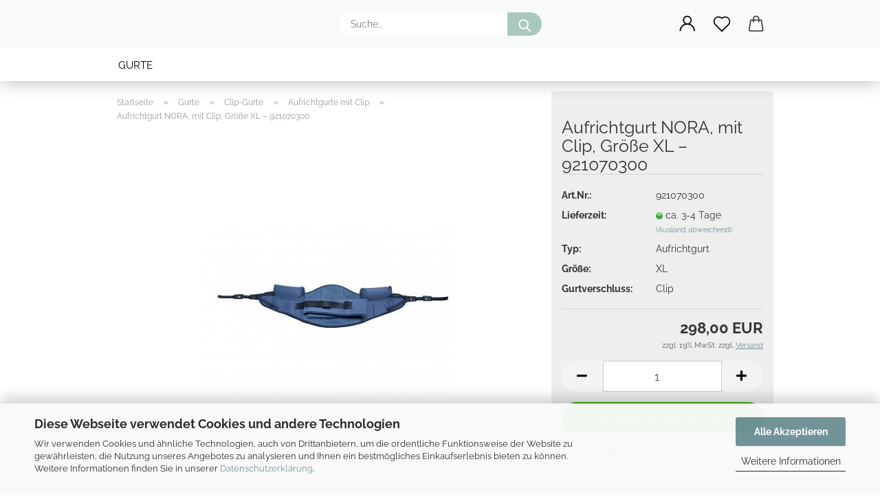

--- FILE ---
content_type: image/svg+xml
request_url: https://www.beka-hospitec-shop.de/images/logos/beka%20Logo%20Claim%20black.svg
body_size: 4444
content:
<?xml version="1.0" encoding="UTF-8"?>
<svg id="Ebene_1" data-name="Ebene 1" xmlns="http://www.w3.org/2000/svg" viewBox="0 0 1179.21 198.43">
  <g>
    <path d="m700.35,49.62h20.75c18.14.42,27.55,10.16,27.55,29.99s-9.41,29.57-27.55,29.99h-20.75v-59.98Zm5.71,55.1h12.18c17.22,0,24.7-7.14,24.7-25.12s-7.48-25.12-24.7-25.12h-12.18v50.23Z"/>
    <path d="m765.03,49.62h5.71v59.98h-5.71v-59.98Z"/>
    <path d="m789.98,49.62h38.05v4.87h-32.34v21.67h28.73v4.87h-28.73v28.56h-5.71v-59.98Z"/>
    <path d="m841.81,49.62h38.05v4.87h-32.34v21.67h28.73v4.87h-28.73v28.56h-5.71v-59.98Z"/>
    <path d="m893.63,49.62h41.41v4.87h-35.7v21.67h33.43v4.87h-33.43v23.69h36.12v4.87h-41.83v-59.98Z"/>
    <path d="m950.17,49.62h27.47c9.83,0,18.23,4.79,18.23,15.62,0,7.64-3.95,13.69-11.68,15.29v.17c7.81,1.09,10.08,6.3,10.5,13.52.25,4.12.25,12.43,2.77,15.37h-6.3c-1.34-2.27-1.34-6.8-1.6-9.32-.42-8.4-1.26-17.72-12.01-17.3h-21.67v26.63h-5.71v-59.98Zm5.71,28.48h21.34c6.97,0,12.94-4.37,12.94-11.68s-4.28-11.93-12.94-11.93h-21.34v23.6Z"/>
    <path d="m1012.91,49.62h41.41v4.87h-35.7v21.67h33.43v4.87h-33.43v23.69h36.12v4.87h-41.83v-59.98Z"/>
    <path d="m1069.36,49.62h6.38l34.94,50.74h.17v-50.74h5.71v59.98h-6.38l-34.94-50.74h-.17v50.74h-5.71v-59.98Z"/>
    <path d="m1128.83,49.62h47.54v4.87h-20.92v55.1h-5.71v-55.1h-20.92v-4.87Z"/>
    <path d="m700.35,132.75h25.37c10.08,0,19.24,3.53,19.24,14.7,0,6.3-4.2,12.1-10.42,13.44v.17c7.73,1.01,12.68,6.8,12.68,14.62,0,5.71-2.02,17.05-21.5,17.05h-25.37v-59.98Zm5.71,26.29h19.66c9.07,0,13.52-4.54,13.52-10.16,0-7.48-4.54-11.26-13.52-11.26h-19.66v21.42Zm0,28.81h19.66c8.48,0,15.79-2.6,15.79-12.35,0-7.73-5.71-11.59-15.79-11.59h-19.66v23.94Z"/>
    <path d="m779.82,168.03l-23.6-35.28h6.8l19.74,30.41,19.66-30.41h6.8l-23.69,35.28v24.7h-5.71v-24.7Z"/>
    <path d="m844.5,132.75h20.75c18.14.42,27.55,10.16,27.55,29.99s-9.41,29.57-27.55,29.99h-20.75v-59.98Zm5.71,55.1h12.18c17.22,0,24.7-7.14,24.7-25.12s-7.48-25.12-24.7-25.12h-12.18v50.23Z"/>
    <path d="m908.76,132.75h41.41v4.87h-35.7v21.67h33.43v4.87h-33.43v23.69h36.12v4.87h-41.83v-59.98Z"/>
    <path d="m967.98,172.98c-.25,12.35,8.57,16.13,19.57,16.13,6.3,0,15.88-3.44,15.88-12.18,0-6.8-6.72-9.49-12.35-10.84l-13.36-3.28c-7.06-1.76-13.52-5.04-13.52-14.45,0-5.88,3.78-16.88,20.66-16.88,11.93,0,22.18,6.3,22.18,18.65h-5.71c-.42-9.07-7.81-13.78-16.38-13.78-7.81,0-15.04,3.02-15.04,11.93,0,5.63,4.12,8.06,9.07,9.16l14.62,3.61c8.48,2.27,15.54,6.05,15.54,15.79,0,4.12-1.68,17.14-22.93,17.14-14.2,0-24.61-6.38-23.94-21h5.71Z"/>
    <path d="m1025.35,132.75h5.71v59.98h-5.71v-59.98Z"/>
    <path d="m1101.53,192.72h-4.12l-.76-10.92h-.17c-4.03,8.57-12.1,12.18-20.75,12.18-18.9,0-28.31-14.78-28.31-31.25s9.41-31.25,28.31-31.25c12.6,0,22.76,6.8,25.03,19.91h-5.71c-.67-6.89-7.98-15.04-19.32-15.04-15.88,0-22.6,13.27-22.6,26.38s6.72,26.38,22.6,26.38c13.27,0,21-9.24,20.75-22.01h-20.41v-4.87h25.45v30.49Z"/>
    <path d="m1119.17,132.75h6.38l34.94,50.74h.17v-50.74h5.71v59.98h-6.38l-34.94-50.74h-.17v50.74h-5.71v-59.98Z"/>
  </g>
  <path d="m463.46,53.37l-67.83,67.84,67.83,67.83,3.76,3.75h-38.88l-.64-.63-51.56-51.44-9.19,9.18v42.9h-27.44V3.4h27.44v107.62l60.76-60.76.64-.64h38.88l-3.76,3.75Zm140.76,67.77v71.59h-27.44v-17.57c-13.45,12.99-31.53,20.06-50.23,19.65-18.69-.41-36.45-8.26-49.32-21.82-13.52-13.83-21-32.46-20.8-51.8.06-29.85,18.08-56.74,45.68-68.14,27.59-11.4,59.33-5.07,80.45,16.03v-.06c14.09,13.65,21.92,32.5,21.67,52.1Zm-34.43-22.86c-10.29-17.86-31.31-26.57-51.21-21.21-19.9,5.36-33.71,23.45-33.63,44.06.14,25.01,20.37,45.25,45.38,45.39h.01c12.06.09,23.63-4.71,32.08-13.31,14.63-14.52,17.65-37.07,7.36-54.94Zm-287.35,51.48h31.89c-.96,2.31-2.03,4.56-3.22,6.74l-2.02,3.42-1.23,1.84c-22.18,33.92-67.64,43.47-101.6,21.35-16.61-10.48-28.32-27.2-32.49-46.39-6.24-29.23,5.73-59.33,30.32-76.31,24.6-16.97,56.99-17.48,82.1-1.28v.06c12.1,7.78,21.64,18.94,27.44,32.11,6.03,13.07,7.94,27.67,5.49,41.86l-.31,1.84h-116.93c3.15,10.46,9.98,19.41,19.24,25.21,10.1,6.85,22.58,9.2,34.48,6.5,10.74-2.23,20.25-8.28,26.84-16.94Zm-80.5-42.26h88.48v-.04c-3.17-10.45-10.01-19.41-19.27-25.2-10.24-6.91-22.91-9.2-34.92-6.31-12.07,2.53-22.59,9.85-29.15,20.29-2.21,3.51-3.94,7.29-5.15,11.26Zm-44.91,13.7c.28,19.64-7.61,38.52-21.78,52.12-13.7,13.99-32.53,21.76-52.1,21.51-19.57.05-38.35-7.68-52.21-21.49-13.86-13.81-21.66-32.57-21.68-52.13V3.4h27.57v63.79c12.82-12.97,30.38-20.15,48.62-19.88,19.25-.27,37.69,7.72,50.65,21.96,13.58,13.85,21.11,32.53,20.94,51.93Zm-28.49,0c-.29-24.95-20.45-45.1-45.39-45.38-24.75.44-44.59,20.63-44.59,45.39s19.84,44.95,44.59,45.39c25.01-.16,45.24-20.39,45.39-45.39Z"/>
</svg>